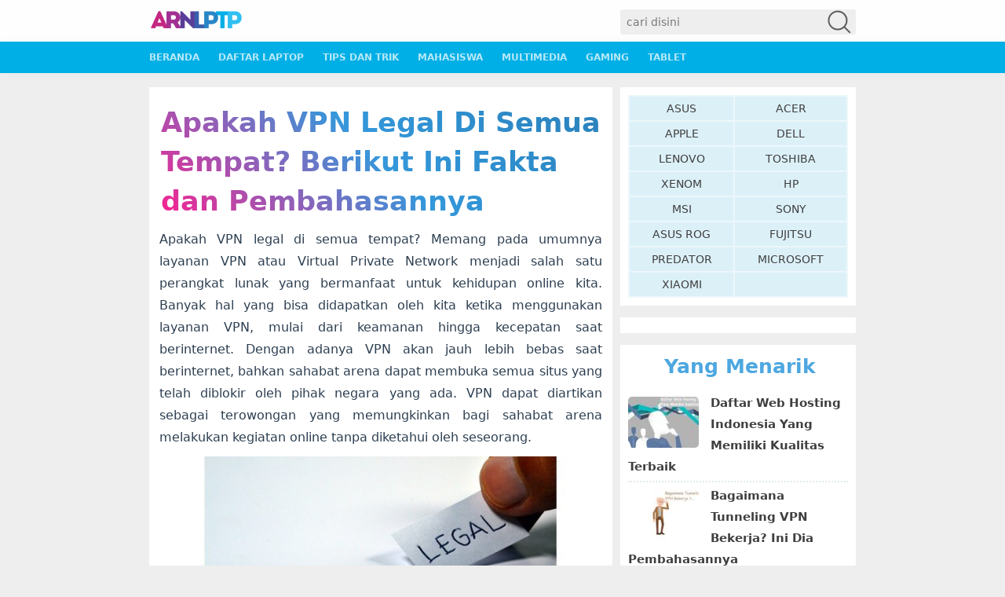

--- FILE ---
content_type: text/html; charset=UTF-8
request_url: https://www.arenalaptop.com/12846/apakah-vpn-legal-di-semua-tempat/
body_size: 12595
content:
<!DOCTYPE html>
<!--[if IE 7]><html class="ie7 no-js"  lang="en-US"<![endif]-->
<!--[if lte IE 8]><html class="ie8 no-js"  lang="en-US"<![endif]-->
<!--[if (gte IE 9)|!(IE)]><!--><html class="not-ie no-js" lang="en-US">  <!--<![endif]-->
<head>
    <meta charset="utf-8">
    <meta name="theme-color" content="#3498db">
    
    <meta name="viewport" content="width=device-width, initial-scale=1.0">
    <link rel="alternate" type="application/rss+xml" title="Arena Laptop &#8211; Portal Laptop Indonesia RSS Feed" href="https://www.arenalaptop.com/feed/" />
    <link rel="pingback" href="https://www.arenalaptop.com/xmlrpc.php" />
    <link rel="icon" sizes="192x192" href="/wp-content/uploads/2017/06/fav.png">
        <meta name='robots' content='index, follow, max-image-preview:large, max-snippet:-1, max-video-preview:-1' />

	<!-- This site is optimized with the Yoast SEO plugin v20.8 - https://yoast.com/wordpress/plugins/seo/ -->
	<title>Apakah VPN Legal Di Semua Tempat? Berikut Ini Fakta dan Pembahasannya</title><link rel="stylesheet" href="https://www.arenalaptop.com/wp-content/cache/min/1/add37ba93afe6373b366d0077d7fa7f6.css" media="all" data-minify="1" />
	<meta name="description" content="Apakah VPN legal di semua tempat? Memang pada umumnya layanan VPN atau Virtual Private Network menjadi salah satu perangkat lunak yang bermanfaat untuk" />
	<link rel="canonical" href="https://www.arenalaptop.com/12846/apakah-vpn-legal-di-semua-tempat/" />
	<meta property="og:locale" content="en_US" />
	<meta property="og:type" content="article" />
	<meta property="og:title" content="Apakah VPN Legal Di Semua Tempat? Berikut Ini Fakta dan Pembahasannya" />
	<meta property="og:description" content="Apakah VPN legal di semua tempat? Memang pada umumnya layanan VPN atau Virtual Private Network menjadi salah satu perangkat lunak yang bermanfaat untuk" />
	<meta property="og:url" content="https://www.arenalaptop.com/12846/apakah-vpn-legal-di-semua-tempat/" />
	<meta property="og:site_name" content="Arena Laptop - Portal Laptop Indonesia" />
	<meta property="article:publisher" content="https://www.facebook.com/arenalaptop" />
	<meta property="article:published_time" content="2020-02-13T13:18:06+00:00" />
	<meta property="og:image" content="https://www.arenalaptop.com/wp-content/uploads/2020/02/Apakah-VPN-LEGAL.jpg" />
	<meta property="og:image:width" content="694" />
	<meta property="og:image:height" content="328" />
	<meta property="og:image:type" content="image/jpeg" />
	<meta name="author" content="ArenaLaptop Editor" />
	<meta name="twitter:card" content="summary_large_image" />
	<meta name="twitter:creator" content="@arena_laptop" />
	<meta name="twitter:site" content="@arena_laptop" />
	<meta name="twitter:label1" content="Written by" />
	<meta name="twitter:data1" content="ArenaLaptop Editor" />
	<meta name="twitter:label2" content="Est. reading time" />
	<meta name="twitter:data2" content="5 minutes" />
	<script type="application/ld+json" class="yoast-schema-graph">{"@context":"https://schema.org","@graph":[{"@type":"WebPage","@id":"https://www.arenalaptop.com/12846/apakah-vpn-legal-di-semua-tempat/","url":"https://www.arenalaptop.com/12846/apakah-vpn-legal-di-semua-tempat/","name":"Apakah VPN Legal Di Semua Tempat? Berikut Ini Fakta dan Pembahasannya","isPartOf":{"@id":"https://www.arenalaptop.com/#website"},"primaryImageOfPage":{"@id":"https://www.arenalaptop.com/12846/apakah-vpn-legal-di-semua-tempat/#primaryimage"},"image":{"@id":"https://www.arenalaptop.com/12846/apakah-vpn-legal-di-semua-tempat/#primaryimage"},"thumbnailUrl":"https://www.arenalaptop.com/wp-content/uploads/2020/02/Apakah-VPN-LEGAL.jpg","datePublished":"2020-02-13T13:18:06+00:00","dateModified":"2020-02-13T13:18:06+00:00","author":{"@id":"https://www.arenalaptop.com/#/schema/person/009fc0e6abf7324360320bd556c9cd40"},"description":"Apakah VPN legal di semua tempat? Memang pada umumnya layanan VPN atau Virtual Private Network menjadi salah satu perangkat lunak yang bermanfaat untuk","breadcrumb":{"@id":"https://www.arenalaptop.com/12846/apakah-vpn-legal-di-semua-tempat/#breadcrumb"},"inLanguage":"en-US","potentialAction":[{"@type":"ReadAction","target":["https://www.arenalaptop.com/12846/apakah-vpn-legal-di-semua-tempat/"]}]},{"@type":"ImageObject","inLanguage":"en-US","@id":"https://www.arenalaptop.com/12846/apakah-vpn-legal-di-semua-tempat/#primaryimage","url":"https://www.arenalaptop.com/wp-content/uploads/2020/02/Apakah-VPN-LEGAL.jpg","contentUrl":"https://www.arenalaptop.com/wp-content/uploads/2020/02/Apakah-VPN-LEGAL.jpg","width":694,"height":328},{"@type":"BreadcrumbList","@id":"https://www.arenalaptop.com/12846/apakah-vpn-legal-di-semua-tempat/#breadcrumb","itemListElement":[{"@type":"ListItem","position":1,"name":"Beranda","item":"https://www.arenalaptop.com/"},{"@type":"ListItem","position":2,"name":"Uncategorized","item":"https://www.arenalaptop.com/category/uncategorized/"},{"@type":"ListItem","position":3,"name":"Apakah VPN Legal Di Semua Tempat? Berikut Ini Fakta dan Pembahasannya"}]},{"@type":"WebSite","@id":"https://www.arenalaptop.com/#website","url":"https://www.arenalaptop.com/","name":"Arena Laptop - Portal Laptop Indonesia","description":"Memberikan informasi tentang ulasan laptop, harga laptop terbaru, spesifikasi laptop, berita teknologi, tips dan trik.","potentialAction":[{"@type":"SearchAction","target":{"@type":"EntryPoint","urlTemplate":"https://www.arenalaptop.com/?s={search_term_string}"},"query-input":"required name=search_term_string"}],"inLanguage":"en-US"},{"@type":"Person","@id":"https://www.arenalaptop.com/#/schema/person/009fc0e6abf7324360320bd556c9cd40","name":"ArenaLaptop Editor","image":{"@type":"ImageObject","inLanguage":"en-US","@id":"https://www.arenalaptop.com/#/schema/person/image/","url":"https://www.arenalaptop.com/wp-content/uploads/2018/06/arenalaptop-editor-100x75.jpg","contentUrl":"https://www.arenalaptop.com/wp-content/uploads/2018/06/arenalaptop-editor-100x75.jpg","caption":"ArenaLaptop Editor"}}]}</script>
	<!-- / Yoast SEO plugin. -->


<link rel='dns-prefetch' href='//maps.googleapis.com' />
<link rel='dns-prefetch' href='//maps.gstatic.com' />
<link rel='dns-prefetch' href='//fonts.googleapis.com' />
<link rel='dns-prefetch' href='//fonts.gstatic.com' />
<link rel='dns-prefetch' href='//ajax.googleapis.com' />
<link rel='dns-prefetch' href='//apis.google.com' />
<link rel='dns-prefetch' href='//google-analytics.com' />
<link rel='dns-prefetch' href='//www.google-analytics.com' />
<link rel='dns-prefetch' href='//ssl.google-analytics.com' />
<link rel='dns-prefetch' href='//youtube.com' />
<link rel='dns-prefetch' href='//api.pinterest.com' />
<link rel='dns-prefetch' href='//cdnjs.cloudflare.com' />
<link rel='dns-prefetch' href='//pixel.wp.com' />
<link rel='dns-prefetch' href='//connect.facebook.net' />
<link rel='dns-prefetch' href='//sitename.disqus.com' />
<link rel='dns-prefetch' href='//s0.wp.com' />
<link rel='dns-prefetch' href='//s.gravatar.com' />
<link rel='dns-prefetch' href='//stats.wp.com' />
<link rel="alternate" type="application/rss+xml" title="Arena Laptop - Portal Laptop Indonesia &raquo; Apakah VPN Legal Di Semua Tempat? Berikut Ini Fakta dan Pembahasannya Comments Feed" href="https://www.arenalaptop.com/12846/apakah-vpn-legal-di-semua-tempat/feed/" />
<style type="text/css">
img.wp-smiley,
img.emoji {
	display: inline !important;
	border: none !important;
	box-shadow: none !important;
	height: 1em !important;
	width: 1em !important;
	margin: 0 0.07em !important;
	vertical-align: -0.1em !important;
	background: none !important;
	padding: 0 !important;
}
</style>
	

<style id='global-styles-inline-css' type='text/css'>
body{--wp--preset--color--black: #000000;--wp--preset--color--cyan-bluish-gray: #abb8c3;--wp--preset--color--white: #ffffff;--wp--preset--color--pale-pink: #f78da7;--wp--preset--color--vivid-red: #cf2e2e;--wp--preset--color--luminous-vivid-orange: #ff6900;--wp--preset--color--luminous-vivid-amber: #fcb900;--wp--preset--color--light-green-cyan: #7bdcb5;--wp--preset--color--vivid-green-cyan: #00d084;--wp--preset--color--pale-cyan-blue: #8ed1fc;--wp--preset--color--vivid-cyan-blue: #0693e3;--wp--preset--color--vivid-purple: #9b51e0;--wp--preset--gradient--vivid-cyan-blue-to-vivid-purple: linear-gradient(135deg,rgba(6,147,227,1) 0%,rgb(155,81,224) 100%);--wp--preset--gradient--light-green-cyan-to-vivid-green-cyan: linear-gradient(135deg,rgb(122,220,180) 0%,rgb(0,208,130) 100%);--wp--preset--gradient--luminous-vivid-amber-to-luminous-vivid-orange: linear-gradient(135deg,rgba(252,185,0,1) 0%,rgba(255,105,0,1) 100%);--wp--preset--gradient--luminous-vivid-orange-to-vivid-red: linear-gradient(135deg,rgba(255,105,0,1) 0%,rgb(207,46,46) 100%);--wp--preset--gradient--very-light-gray-to-cyan-bluish-gray: linear-gradient(135deg,rgb(238,238,238) 0%,rgb(169,184,195) 100%);--wp--preset--gradient--cool-to-warm-spectrum: linear-gradient(135deg,rgb(74,234,220) 0%,rgb(151,120,209) 20%,rgb(207,42,186) 40%,rgb(238,44,130) 60%,rgb(251,105,98) 80%,rgb(254,248,76) 100%);--wp--preset--gradient--blush-light-purple: linear-gradient(135deg,rgb(255,206,236) 0%,rgb(152,150,240) 100%);--wp--preset--gradient--blush-bordeaux: linear-gradient(135deg,rgb(254,205,165) 0%,rgb(254,45,45) 50%,rgb(107,0,62) 100%);--wp--preset--gradient--luminous-dusk: linear-gradient(135deg,rgb(255,203,112) 0%,rgb(199,81,192) 50%,rgb(65,88,208) 100%);--wp--preset--gradient--pale-ocean: linear-gradient(135deg,rgb(255,245,203) 0%,rgb(182,227,212) 50%,rgb(51,167,181) 100%);--wp--preset--gradient--electric-grass: linear-gradient(135deg,rgb(202,248,128) 0%,rgb(113,206,126) 100%);--wp--preset--gradient--midnight: linear-gradient(135deg,rgb(2,3,129) 0%,rgb(40,116,252) 100%);--wp--preset--duotone--dark-grayscale: url('#wp-duotone-dark-grayscale');--wp--preset--duotone--grayscale: url('#wp-duotone-grayscale');--wp--preset--duotone--purple-yellow: url('#wp-duotone-purple-yellow');--wp--preset--duotone--blue-red: url('#wp-duotone-blue-red');--wp--preset--duotone--midnight: url('#wp-duotone-midnight');--wp--preset--duotone--magenta-yellow: url('#wp-duotone-magenta-yellow');--wp--preset--duotone--purple-green: url('#wp-duotone-purple-green');--wp--preset--duotone--blue-orange: url('#wp-duotone-blue-orange');--wp--preset--font-size--small: 13px;--wp--preset--font-size--medium: 20px;--wp--preset--font-size--large: 36px;--wp--preset--font-size--x-large: 42px;--wp--preset--spacing--20: 0.44rem;--wp--preset--spacing--30: 0.67rem;--wp--preset--spacing--40: 1rem;--wp--preset--spacing--50: 1.5rem;--wp--preset--spacing--60: 2.25rem;--wp--preset--spacing--70: 3.38rem;--wp--preset--spacing--80: 5.06rem;--wp--preset--shadow--natural: 6px 6px 9px rgba(0, 0, 0, 0.2);--wp--preset--shadow--deep: 12px 12px 50px rgba(0, 0, 0, 0.4);--wp--preset--shadow--sharp: 6px 6px 0px rgba(0, 0, 0, 0.2);--wp--preset--shadow--outlined: 6px 6px 0px -3px rgba(255, 255, 255, 1), 6px 6px rgba(0, 0, 0, 1);--wp--preset--shadow--crisp: 6px 6px 0px rgba(0, 0, 0, 1);}:where(.is-layout-flex){gap: 0.5em;}body .is-layout-flow > .alignleft{float: left;margin-inline-start: 0;margin-inline-end: 2em;}body .is-layout-flow > .alignright{float: right;margin-inline-start: 2em;margin-inline-end: 0;}body .is-layout-flow > .aligncenter{margin-left: auto !important;margin-right: auto !important;}body .is-layout-constrained > .alignleft{float: left;margin-inline-start: 0;margin-inline-end: 2em;}body .is-layout-constrained > .alignright{float: right;margin-inline-start: 2em;margin-inline-end: 0;}body .is-layout-constrained > .aligncenter{margin-left: auto !important;margin-right: auto !important;}body .is-layout-constrained > :where(:not(.alignleft):not(.alignright):not(.alignfull)){max-width: var(--wp--style--global--content-size);margin-left: auto !important;margin-right: auto !important;}body .is-layout-constrained > .alignwide{max-width: var(--wp--style--global--wide-size);}body .is-layout-flex{display: flex;}body .is-layout-flex{flex-wrap: wrap;align-items: center;}body .is-layout-flex > *{margin: 0;}:where(.wp-block-columns.is-layout-flex){gap: 2em;}.has-black-color{color: var(--wp--preset--color--black) !important;}.has-cyan-bluish-gray-color{color: var(--wp--preset--color--cyan-bluish-gray) !important;}.has-white-color{color: var(--wp--preset--color--white) !important;}.has-pale-pink-color{color: var(--wp--preset--color--pale-pink) !important;}.has-vivid-red-color{color: var(--wp--preset--color--vivid-red) !important;}.has-luminous-vivid-orange-color{color: var(--wp--preset--color--luminous-vivid-orange) !important;}.has-luminous-vivid-amber-color{color: var(--wp--preset--color--luminous-vivid-amber) !important;}.has-light-green-cyan-color{color: var(--wp--preset--color--light-green-cyan) !important;}.has-vivid-green-cyan-color{color: var(--wp--preset--color--vivid-green-cyan) !important;}.has-pale-cyan-blue-color{color: var(--wp--preset--color--pale-cyan-blue) !important;}.has-vivid-cyan-blue-color{color: var(--wp--preset--color--vivid-cyan-blue) !important;}.has-vivid-purple-color{color: var(--wp--preset--color--vivid-purple) !important;}.has-black-background-color{background-color: var(--wp--preset--color--black) !important;}.has-cyan-bluish-gray-background-color{background-color: var(--wp--preset--color--cyan-bluish-gray) !important;}.has-white-background-color{background-color: var(--wp--preset--color--white) !important;}.has-pale-pink-background-color{background-color: var(--wp--preset--color--pale-pink) !important;}.has-vivid-red-background-color{background-color: var(--wp--preset--color--vivid-red) !important;}.has-luminous-vivid-orange-background-color{background-color: var(--wp--preset--color--luminous-vivid-orange) !important;}.has-luminous-vivid-amber-background-color{background-color: var(--wp--preset--color--luminous-vivid-amber) !important;}.has-light-green-cyan-background-color{background-color: var(--wp--preset--color--light-green-cyan) !important;}.has-vivid-green-cyan-background-color{background-color: var(--wp--preset--color--vivid-green-cyan) !important;}.has-pale-cyan-blue-background-color{background-color: var(--wp--preset--color--pale-cyan-blue) !important;}.has-vivid-cyan-blue-background-color{background-color: var(--wp--preset--color--vivid-cyan-blue) !important;}.has-vivid-purple-background-color{background-color: var(--wp--preset--color--vivid-purple) !important;}.has-black-border-color{border-color: var(--wp--preset--color--black) !important;}.has-cyan-bluish-gray-border-color{border-color: var(--wp--preset--color--cyan-bluish-gray) !important;}.has-white-border-color{border-color: var(--wp--preset--color--white) !important;}.has-pale-pink-border-color{border-color: var(--wp--preset--color--pale-pink) !important;}.has-vivid-red-border-color{border-color: var(--wp--preset--color--vivid-red) !important;}.has-luminous-vivid-orange-border-color{border-color: var(--wp--preset--color--luminous-vivid-orange) !important;}.has-luminous-vivid-amber-border-color{border-color: var(--wp--preset--color--luminous-vivid-amber) !important;}.has-light-green-cyan-border-color{border-color: var(--wp--preset--color--light-green-cyan) !important;}.has-vivid-green-cyan-border-color{border-color: var(--wp--preset--color--vivid-green-cyan) !important;}.has-pale-cyan-blue-border-color{border-color: var(--wp--preset--color--pale-cyan-blue) !important;}.has-vivid-cyan-blue-border-color{border-color: var(--wp--preset--color--vivid-cyan-blue) !important;}.has-vivid-purple-border-color{border-color: var(--wp--preset--color--vivid-purple) !important;}.has-vivid-cyan-blue-to-vivid-purple-gradient-background{background: var(--wp--preset--gradient--vivid-cyan-blue-to-vivid-purple) !important;}.has-light-green-cyan-to-vivid-green-cyan-gradient-background{background: var(--wp--preset--gradient--light-green-cyan-to-vivid-green-cyan) !important;}.has-luminous-vivid-amber-to-luminous-vivid-orange-gradient-background{background: var(--wp--preset--gradient--luminous-vivid-amber-to-luminous-vivid-orange) !important;}.has-luminous-vivid-orange-to-vivid-red-gradient-background{background: var(--wp--preset--gradient--luminous-vivid-orange-to-vivid-red) !important;}.has-very-light-gray-to-cyan-bluish-gray-gradient-background{background: var(--wp--preset--gradient--very-light-gray-to-cyan-bluish-gray) !important;}.has-cool-to-warm-spectrum-gradient-background{background: var(--wp--preset--gradient--cool-to-warm-spectrum) !important;}.has-blush-light-purple-gradient-background{background: var(--wp--preset--gradient--blush-light-purple) !important;}.has-blush-bordeaux-gradient-background{background: var(--wp--preset--gradient--blush-bordeaux) !important;}.has-luminous-dusk-gradient-background{background: var(--wp--preset--gradient--luminous-dusk) !important;}.has-pale-ocean-gradient-background{background: var(--wp--preset--gradient--pale-ocean) !important;}.has-electric-grass-gradient-background{background: var(--wp--preset--gradient--electric-grass) !important;}.has-midnight-gradient-background{background: var(--wp--preset--gradient--midnight) !important;}.has-small-font-size{font-size: var(--wp--preset--font-size--small) !important;}.has-medium-font-size{font-size: var(--wp--preset--font-size--medium) !important;}.has-large-font-size{font-size: var(--wp--preset--font-size--large) !important;}.has-x-large-font-size{font-size: var(--wp--preset--font-size--x-large) !important;}
.wp-block-navigation a:where(:not(.wp-element-button)){color: inherit;}
:where(.wp-block-columns.is-layout-flex){gap: 2em;}
.wp-block-pullquote{font-size: 1.5em;line-height: 1.6;}
</style>

<style id='toc-screen-inline-css' type='text/css'>
div#toc_container {width: 75%;}
</style>




<script type='text/javascript' src='https://www.arenalaptop.com/wp-includes/js/jquery/jquery.min.js' id='jquery-core-js'></script>



<link rel="https://api.w.org/" href="https://www.arenalaptop.com/wp-json/" /><link rel="alternate" type="application/json" href="https://www.arenalaptop.com/wp-json/wp/v2/posts/12846" /><link rel="EditURI" type="application/rsd+xml" title="RSD" href="https://www.arenalaptop.com/xmlrpc.php?rsd" />
<link rel="wlwmanifest" type="application/wlwmanifest+xml" href="https://www.arenalaptop.com/wp-includes/wlwmanifest.xml" />
<meta name="generator" content="WordPress 6.2.8" />
<link rel='shortlink' href='https://www.arenalaptop.com/?p=12846' />
<link rel="alternate" type="application/json+oembed" href="https://www.arenalaptop.com/wp-json/oembed/1.0/embed?url=https%3A%2F%2Fwww.arenalaptop.com%2F12846%2Fapakah-vpn-legal-di-semua-tempat%2F" />
<link rel="alternate" type="text/xml+oembed" href="https://www.arenalaptop.com/wp-json/oembed/1.0/embed?url=https%3A%2F%2Fwww.arenalaptop.com%2F12846%2Fapakah-vpn-legal-di-semua-tempat%2F&#038;format=xml" />
<!--Place this Head code in-Article-->



<!-- Close Head Code --><style type="text/css" id="tve_global_variables">:root{--tcb-background-author-image:url(https://www.arenalaptop.com/wp-content/uploads/2018/06/arenalaptop-editor.jpg);--tcb-background-user-image:url();--tcb-background-featured-image-thumbnail:url(https://www.arenalaptop.com/wp-content/uploads/2020/02/Apakah-VPN-LEGAL.jpg);}</style><style type="text/css" id="thrive-default-styles"></style><noscript><style id="rocket-lazyload-nojs-css">.rll-youtube-player, [data-lazy-src]{display:none !important;}</style></noscript>    
	<!-- Global site tag (gtag.js) - Google Analytics -->
	<script async src="https://www.googletagmanager.com/gtag/js?id=UA-56390965-1"></script>
	<script>
	  window.dataLayer = window.dataLayer || [];
	  function gtag(){dataLayer.push(arguments);}
	  gtag('js', new Date());
	  gtag('config', 'UA-56390965-1');
	</script>
	
	<!-- Matomo -->
	<script>
  		var _paq = window._paq = window._paq || [];
  		/* tracker methods like "setCustomDimension" should be called before "trackPageView" */
  		_paq.push(['trackPageView']);
  		_paq.push(['enableLinkTracking']);
 		 (function() {
   		 var u="https://www.pase-analytics.com/";
    		_paq.push(['setTrackerUrl', u+'matomo.php']);
    		_paq.push(['setSiteId', '36']);
   		 var d=document, g=d.createElement('script'), s=d.getElementsByTagName('script')[0];
   		 g.async=true; g.src=u+'matomo.js'; s.parentNode.insertBefore(g,s);
 		 })();
	</script>
<!-- End Matomo Code -->

</head>

<body class="post-template-default single single-post postid-12846 single-format-standard" style="background-color:">
	<div id="loader-bar">
	</div>
    <div id="headblock">
        <div id="header">
            <div id ="trheader">
                                <div id="header-left">
                    <a href="https://www.arenalaptop.com"><img src="data:image/svg+xml,%3Csvg%20xmlns='http://www.w3.org/2000/svg'%20viewBox='0%200%200%200'%3E%3C/svg%3E" alt="Arena Laptop &#8211; Portal Laptop Indonesia" data-lazy-src="https://www.arenalaptop.com/arenalaptop3.png"><noscript><img src="https://www.arenalaptop.com/arenalaptop3.png" alt="Arena Laptop &#8211; Portal Laptop Indonesia"></noscript></a>
                </div>
                <div class="searchy">
                    <form action="https://www.arenalaptop.com/" method="get" id="search-form" autocomplete="on" data-ajax="false">
                        <input id="s" name="s" type="search" placeholder="cari disini" value="" class="search-text">
                        <div style="-webkit-transform: rotate(45deg); -moz-transform: rotate(45deg); -o-transform: rotate(45deg);transform: rotate(45deg);">
                            &#9906;
                        </div>
                    </form>
                </div>
                <div class="clearfix"></div>
            </div>
        </div>
                    <div id="header-right">
                <nav id="mainmenu">
                <div class="menu-primary-container"><ul id="menu-primary" class="menu"><li id="menu-item-6360" class="menu-item menu-item-type-custom menu-item-object-custom menu-item-home menu-item-6360"><a href="https://www.arenalaptop.com/">Beranda</a></li>
<li id="menu-item-1781" class="menu-item menu-item-type-custom menu-item-object-custom menu-item-1781"><a href="https://www.arenalaptop.com/harga/">Daftar Laptop</a></li>
<li id="menu-item-1742" class="menu-item menu-item-type-custom menu-item-object-custom menu-item-1742"><a href="https://www.arenalaptop.com/category/tips/">Tips dan Trik</a></li>
<li id="menu-item-6361" class="menu-item menu-item-type-taxonomy menu-item-object-category menu-item-6361"><a href="https://www.arenalaptop.com/category/mahasiswa/">Mahasiswa</a></li>
<li id="menu-item-163" class="menu-item menu-item-type-custom menu-item-object-custom menu-item-163"><a href="/category/multimedia">Multimedia</a></li>
<li id="menu-item-164" class="menu-item menu-item-type-custom menu-item-object-custom menu-item-164"><a href="/category/gamers">Gaming</a></li>
<li id="menu-item-2595" class="menu-item menu-item-type-custom menu-item-object-custom menu-item-2595"><a href="https://www.arenalaptop.com/category/tablet/">Tablet</a></li>
</ul></div>                </nav>

                <div class="clearfix"></div>
            </div>
                </div>
    

    <div class="korban"></div>
    <div id="wrap"><div class="clearfix"></div>
	<div id="main">
	<div id="content">
				
			<div class="entry">
				<h1 class="stitle">Apakah VPN Legal Di Semua Tempat? Berikut Ini Fakta dan Pembahasannya</h1>

				<p>Apakah VPN legal di semua tempat? Memang pada umumnya layanan VPN atau Virtual Private Network menjadi salah satu perangkat lunak yang bermanfaat untuk kehidupan online kita. Banyak hal yang bisa didapatkan oleh kita ketika menggunakan layanan VPN, mulai dari keamanan hingga kecepatan saat berinternet. Dengan adanya VPN akan jauh lebih bebas saat berinternet, bahkan sahabat arena dapat membuka semua situs yang telah diblokir oleh pihak negara yang ada. VPN dapat diartikan sebagai terowongan yang memungkinkan bagi sahabat arena melakukan kegiatan online tanpa diketahui oleh seseorang.</p>
<p><img decoding="async" class="aligncenter size-full wp-image-12847" src="data:image/svg+xml,%3Csvg%20xmlns='http://www.w3.org/2000/svg'%20viewBox='0%200%20694%20328'%3E%3C/svg%3E" alt="Apakah VPN LEGAL" width="694" height="328" data-lazy-srcset="https://www.arenalaptop.com/wp-content/uploads/2020/02/Apakah-VPN-LEGAL.jpg 694w, https://www.arenalaptop.com/wp-content/uploads/2020/02/Apakah-VPN-LEGAL-350x165.jpg 350w" data-lazy-sizes="(max-width: 694px) 100vw, 694px" data-lazy-src="https://www.arenalaptop.com/wp-content/uploads/2020/02/Apakah-VPN-LEGAL.jpg" /><noscript><img decoding="async" class="aligncenter size-full wp-image-12847" src="https://www.arenalaptop.com/wp-content/uploads/2020/02/Apakah-VPN-LEGAL.jpg" alt="Apakah VPN LEGAL" width="694" height="328" srcset="https://www.arenalaptop.com/wp-content/uploads/2020/02/Apakah-VPN-LEGAL.jpg 694w, https://www.arenalaptop.com/wp-content/uploads/2020/02/Apakah-VPN-LEGAL-350x165.jpg 350w" sizes="(max-width: 694px) 100vw, 694px" /></noscript></p>
<p>Bahkan sahabat arena dapat terhubung ke server VPN dengan tujuan untuk mengamankan alamat IP dari sahabat arena. Ini merupakan salah satu cara yang paling terbaik untuk tetap aman saat berinternet. Selain itu, sahabat arena juga dapat membuka semua jenis konten, termasuk konten blokiran. Namun, dalam hal ini apakah VPN legal? Nah, disini arena laptop akan menjawab pertanyaan dari sahabat arena. Termasuk dengan pertanyaan yang mengenai &#8220;apakah VPN legal atau ilegal di semua tempat?&#8221; Jadi sahabat arena tak perlu bingung lagi dalam mencari jawabannya. Langsung saja disimak ulasan berikut ini.</p>
<h2>Apakah VPN Legal di Semua Tempat?</h2>
<p>Apakah VPN legal di semua tempat? Sebuah VPN yang dinyatakan legal <strong>tergantung dari undang-undang yang dimiliki oleh setiap negara atau dimana sahabat arena berada sekarang</strong>. Lalu, apakah VPN legal atau ilegal ketika digunakan oleh kita? Ada berbagai negara yang menyatakan kalau layanan VPN dapat memberikan manfaat bagi para warga masyarakatnya. Namun ada juga beberapa pemerintah negara yang melarang VPN untuk beroperasi.</p>
<p>Negara yang menyatakan Ilegal diantaranya adalah China dan Rusia. Walaupun diberbagai negara menyatakan kalau VPN legal, namun pada kedua negara ini memiliki cara terbaik dalam melarang VPN. Di Amerika VPN dapat dijadikan sebagai aplikasi yang legal apabila sahabat arena menggunakannya dengan tujuan yang tidak ilegal. Namun sahabat arena harus tahu kalau AS dijuluki sebagai negara yang penuh kebebasan buat pengguna VPN.</p>
<p>Dengan demikian sahabat arena dapat berinternet dengan nyaman. VPN dapat beroperasi apabila negara pemerintah tersebut mengijinkan. Akan tetapi sahabat arena juga dapat berinternet dengan VPN, apalagi VPN tersebut memiliki keamanan yang terbaik. Jangan sampai sahabat arena memilih VPN yang tidak berkualitas atau keamanannya kurang terjamin, hal ini juga akan berdampak pada data-data pribadi dari sahabat arena maupun perusahaan sahabat arena.</p>
<h3>Jadi, Apakah VPN Legal di Semua Tempat?</h3>
<p>Apakah VPN legal atau ilegal di semua tempat? Apabila sahabat arena ingin menggunakan VPN pastikan sahabat arena tidak akan menggunakannya untuk tujuan yang ilegal. Karena ada beberapa negara yang dapat menghukum, bahkan akan mendapatkan denda yang sebesar ratusan dolar atau lebih jika sahabat arena menggunakan VPN hanya untuk keperluan yang ilegal.</p>
<p>Sebagai contoh negara yang memberikan sanksi berupa uang dan hukuman lainnya adalah UAE. Pada tahun 2012 yang lalu pemerintah UAE langsung memblokir penggunaan VPN. Namun, larangan yang dibuat ini hanya untuk pengguna individu. Apabila sebuah organisasi ataupun perusahaan yang menggunakan VPN, maka mereka tidak akan menghukumnya.</p>
<p>Memang pada umumnya layanan VPN sangat bermanfaat bagi aktivitas online kita, salah satunya sahabat arena dapat menjaga aktivitas online sahabat arena agar tetap aman. Jadi, apakah VPN legal di semua tempat? Jawabannya Tergantung, berbagai aplikasi VPN yang telah diciptakan untuk para pengguna dapat mendapatkan manfaatnya. Jadi, sahabat arena tak perlu ragu untuk menggunakan VPN.</p>
<h3>Rekomendasi VPN</h3>
<p>Meskipun layanan VPN dapat dinyatakan legal dan ilegal di beberapa negara yang ada, tetap saja sahabat arena dapat menggunakannya. Asalkan sahabat arena memilih VPN yang sangat berkualitas dan memiliki keamanan yang kuat, terutama VPN tersebut tersedia di Google Play. Jika sahabat arena ingin menggunakan VPN, sahabat arena dapat memilih salah satu dari dua VPN yang ada dibawah ini.</p>
<h4>1. NordVPN</h4>
<p><img decoding="async" class="aligncenter size-full wp-image-11227" src="data:image/svg+xml,%3Csvg%20xmlns='http://www.w3.org/2000/svg'%20viewBox='0%200%201259%20612'%3E%3C/svg%3E" alt="NordVPN" width="1259" height="612" data-lazy-srcset="https://www.arenalaptop.com/wp-content/uploads/2019/05/NordVPN.jpg 1259w, https://www.arenalaptop.com/wp-content/uploads/2019/05/NordVPN-350x170.jpg 350w, https://www.arenalaptop.com/wp-content/uploads/2019/05/NordVPN-700x340.jpg 700w" data-lazy-sizes="(max-width: 1259px) 100vw, 1259px" data-lazy-src="https://www.arenalaptop.com/wp-content/uploads/2019/05/NordVPN.jpg" /><noscript><img decoding="async" class="aligncenter size-full wp-image-11227" src="https://www.arenalaptop.com/wp-content/uploads/2019/05/NordVPN.jpg" alt="NordVPN" width="1259" height="612" srcset="https://www.arenalaptop.com/wp-content/uploads/2019/05/NordVPN.jpg 1259w, https://www.arenalaptop.com/wp-content/uploads/2019/05/NordVPN-350x170.jpg 350w, https://www.arenalaptop.com/wp-content/uploads/2019/05/NordVPN-700x340.jpg 700w" sizes="(max-width: 1259px) 100vw, 1259px" /></noscript></p>
<p>Apakah VPN legal di berbagai tempat? Tentu saja legal, sahabat arena bisa mencobanya dengan menggunakan layanan NordVPN. Dimana NordVPN ini merupakan salah satu VPN yang paling aman dan mampu melampaui batasan-batasan yang dilakukan oleh pihak pemerintahan yang ada. Sahabat arena tak perlu takut dalam menggunakan VPN saat berinternet di negara yang menyatakan kalau VPN ilegal.</p>
<p>Pada umumnya NordVPN ini telah diakui oleh para penggunanya bahwa mereka mampu membuka semua jenis konten yang ada. Misalnya sahabat arena ingin mengunjungi konten Netflix, namun ada beberapa konten yang tidak bisa diakses oleh sahabat arena. Nah, dengan menggunakan NordVPN maka sahabat arena dapat mengunjungi layanan Netflix dengan mudah, tanpa adanya pemblokiran konten.</p>
<p>Apakah sahabat arena takut dengan privasi sahabat arena? Jika sahabat arena ingin mengamankan privasi pribadi sahabat arena. Tidak ada salahnya untuk mencoba aplikasi NordVPN ini. Hal ini dikarenakan pada layanan NordVPN ini memiliki keamanan yang sangat kuat, bahkan keamanan yang dimilikinya dijuluki sebagai keamanan tingkat militer. Dengan demikian sahabat arena akan tetap aman saat berinternet.</p>
<p>Layanan NordVPN ini tersedia di berbagai negara yang telah dinyatakan kalau layanan VPN itu ilegal. Salah satunya sahabat arena bisa menggunakan NordVPN di negara China. Meskipun China sangat membatasi layanan VPN, namun dengan NordVPN sahabat arena masih bisa berinternet dengan nyaman. Jika sahabat arena ingin menggunakannya, sahabat arena dapat mengunduh aplikasinya <strong><a href="https://www.nordvpn.com" target="_blank" rel="nofollow noopener">disini</a></strong>.</p>
<h4>2. ExpressVPN</h4>
<p><img decoding="async" class="aligncenter size-full wp-image-11228" src="data:image/svg+xml,%3Csvg%20xmlns='http://www.w3.org/2000/svg'%20viewBox='0%200%201263%20607'%3E%3C/svg%3E" alt="ExpressVPN" width="1263" height="607" data-lazy-srcset="https://www.arenalaptop.com/wp-content/uploads/2019/05/ExpressVPN.jpg 1263w, https://www.arenalaptop.com/wp-content/uploads/2019/05/ExpressVPN-350x168.jpg 350w, https://www.arenalaptop.com/wp-content/uploads/2019/05/ExpressVPN-700x336.jpg 700w" data-lazy-sizes="(max-width: 1263px) 100vw, 1263px" data-lazy-src="https://www.arenalaptop.com/wp-content/uploads/2019/05/ExpressVPN.jpg" /><noscript><img decoding="async" class="aligncenter size-full wp-image-11228" src="https://www.arenalaptop.com/wp-content/uploads/2019/05/ExpressVPN.jpg" alt="ExpressVPN" width="1263" height="607" srcset="https://www.arenalaptop.com/wp-content/uploads/2019/05/ExpressVPN.jpg 1263w, https://www.arenalaptop.com/wp-content/uploads/2019/05/ExpressVPN-350x168.jpg 350w, https://www.arenalaptop.com/wp-content/uploads/2019/05/ExpressVPN-700x336.jpg 700w" sizes="(max-width: 1263px) 100vw, 1263px" /></noscript></p>
<p>Sama seperti NordVPN dimana layanan ExpressVPN mampu memberikan akses yang paling terbaik di berbagai negara atau dimanapun sahabat arena berada saat ini. Sahabat arena tidak akan pernah dinyatakan ilegal saat menggunakan layanan ExpressVPN ini. Disebabkan keamanan yang dimilikinya sangat kuat seperti tingkat militer, karena ExpressVPN telah dilengkapi dengan enkripsi AES 256-bit.</p>
<p>Sahabat arena bisa berselancar di tiap-tiap negara yang menyatakan VPN ilegal. Apakah sahabat arena ingin berinternet di negara yang menyatakan VPN ilegal? Langsung saja diunduh aplikasi ExpressVPN ini. Sahabat arena harus tahu kalau layanan ExpressVPN ini mampu membawa sahabat arena ke tempat yang lebih aman dan tidak ada yang dapat melarang sahabat arena.</p>
<p>ExpressVPN ini memiliki kecepatan yang mampu membuka semua situs web yang telah diblokir. Tak perlu berlama-lama dalam membuka blokiran situs web dari pihak pemerintah yang ada. Melalui ExpressVPN sahabat arena bisa berinternet dengan akses yang lebih cepat dan tetap aman. Sahabat arena bisa terhindar dari ancaman virus yang ada.</p>
<p>Tahukah sahabat arena kalau pada situs resminya layanan ExpressVPN ini telah dicatat sebagai layanan yang terpercaya. Jadi sahabat arena tak perlu khawatir dengan kualitas yang dimilikinya. Jika sahabat arena ingin melihat hal-hal yang terbaik dari ExpressVPN ini. Maka sahabat arena dapat melihatnya dengan mengklik tombol yang ada <strong><a href="https://www.expressvpn.com" target="_blank" rel="nofollow noopener">disini</a></strong>.</p>
<h4>Penutup</h4>
<p>Meskipun beberapa negara seperti Cina dan Rusia mengatakan kalau VPN itu ilegal dan dilarang oleh mereka. Akan tetapi sahabat arena masih bisa berinternet dengan menggunakan salah satu dari rekomendasi VPN yang ada diatas. Penjelasan dari kedua VPN diatas sudah jelas bahwa keamanan yang dimiliki masing-masing VPN mampu memberikan akses yang lebih baik dan aman saat berinternet.</p>
<div id='taboola-below-article-thumbnails'></div>							</div>

			<div id="author-info">
				<div id="author-avatar">
					<img data-del="avatar" src="data:image/svg+xml,%3Csvg%20xmlns='http://www.w3.org/2000/svg'%20viewBox='0%200%2080%2080'%3E%3C/svg%3E" class='avatar pp-user-avatar avatar-80 photo ' height='80' width='80' data-lazy-src="https://www.arenalaptop.com/wp-content/uploads/2018/06/arenalaptop-editor-100x75.jpg"/><noscript><img data-del="avatar" src='https://www.arenalaptop.com/wp-content/uploads/2018/06/arenalaptop-editor-100x75.jpg' class='avatar pp-user-avatar avatar-80 photo ' height='80' width='80'/></noscript>				</div>
				<div id="author-description">
					<h3>ArenaLaptop Editor</h3>
									</div>
			</div>

					<!-- KMY disable comment here -->
			<!--
			<div class="kit">
				<h3 class="htiga">Nih Baca Juga</h3>
			</div>
			<div class="kit">
				<h3 class="htiga">Kasih Komentar Gan</h3>
							</div>
			-->
			

	</div>
	<div id="sidebar">
<div class="widget_text widget"><div class="widget_text inner"><div class="textwidget custom-html-widget"><table style="backrgound:#fff;">
	<tbody>
		<tr>
			<td><a href="https://www.arenalaptop.com/list/harga-laptop-asus/">ASUS</a></td>
			<td><a href="https://www.arenalaptop.com/list/laptop-acer/">ACER</a></td>
		</tr>
		<tr>
			<td><a href="https://www.arenalaptop.com/category/apple/">APPLE</a></td>
			<td><a href="https://www.arenalaptop.com/category/dell/">DELL</a></td>
		</tr>
		<tr>
			<td><a href="https://www.arenalaptop.com/list/harga-laptop-lenovo-3/">LENOVO</a></td>
			<td><a href="https://www.arenalaptop.com/category/toshiba/">TOSHIBA</a></td>
		</tr>
		<tr>
			<td><a href="https://www.arenalaptop.com/category/xenom/">XENOM</a></td>
			<td><a href="https://www.arenalaptop.com/category/hp/">HP</a></td>
		</tr>
		<tr>
			<td><a href="https://www.arenalaptop.com/category/msi/">MSI</a></td>
			<td><a href="https://www.arenalaptop.com/category/sony/">SONY</a></td>
		</tr>
		<tr>
			<td><a href="https://www.arenalaptop.com/category/asus/asus-rog/">ASUS ROG</a></td>
			<td><a href="https://www.arenalaptop.com/category/fujitsu/">FUJITSU</a></td>
		</tr>
		<tr>
			<td><a href="https://www.arenalaptop.com/2124/harga-acer-predator-gaming/">PREDATOR</a></td>
			<td><a href="https://www.arenalaptop.com/category/microsoft/">MICROSOFT</a></td>
		</tr>
		<tr>
			<td><a href="https://www.arenalaptop.com/category/xiaomi/">XIAOMI</a></td>
			<td><a href="#"></a></td>
		</tr>
	</tbody>
</table></div></div></div><div class="widget_text widget"><div class="widget_text inner"><div class="textwidget custom-html-widget"><!-- Ezoic - First Sidebar - sidebar -->
<div id="ezoic-pub-ad-placeholder-104"> </div>
<!-- End Ezoic - First Sidebar - sidebar --></div></div></div><div class="widget"><div class="inner"><h3 class="title"><span>Yang Menarik</span></h3><div class="arpw-random-post "><ul class="arpw-ul"><li class="arpw-li arpw-clearfix"><a href="https://www.arenalaptop.com/13477/daftar-web-hosting-indonesia/"  rel="bookmark"><img class="arpw-thumbnail alignleft" src="data:image/svg+xml,%3Csvg%20xmlns='http://www.w3.org/2000/svg'%20viewBox='0%200%2090%2065'%3E%3C/svg%3E" alt="Daftar Web Hosting Indonesia Yang Memiliki Kualitas Terbaik" width="90" height="65" data-lazy-src="https://www.arenalaptop.com/wp-content/uploads/2020/06/Daftar-Web-Hosting-Indonesia-90x65.jpg"><noscript><img class="arpw-thumbnail alignleft" src="https://www.arenalaptop.com/wp-content/uploads/2020/06/Daftar-Web-Hosting-Indonesia-90x65.jpg" alt="Daftar Web Hosting Indonesia Yang Memiliki Kualitas Terbaik" width="90" height="65"></noscript></a><a class="arpw-title" href="https://www.arenalaptop.com/13477/daftar-web-hosting-indonesia/" rel="bookmark">Daftar Web Hosting Indonesia Yang Memiliki Kualitas Terbaik</a></li><li class="arpw-li arpw-clearfix"><a href="https://www.arenalaptop.com/12905/bagaimana-tunneling-vpn-bekerja/"  rel="bookmark"><img class="arpw-thumbnail alignleft" src="data:image/svg+xml,%3Csvg%20xmlns='http://www.w3.org/2000/svg'%20viewBox='0%200%2090%2065'%3E%3C/svg%3E" alt="Bagaimana Tunneling VPN Bekerja? Ini Dia Pembahasannya" width="90" height="65" data-lazy-src="https://www.arenalaptop.com/wp-content/uploads/2020/02/Bagaimana-Tunneling-VPN-Bekerja-90x65.jpg"><noscript><img class="arpw-thumbnail alignleft" src="https://www.arenalaptop.com/wp-content/uploads/2020/02/Bagaimana-Tunneling-VPN-Bekerja-90x65.jpg" alt="Bagaimana Tunneling VPN Bekerja? Ini Dia Pembahasannya" width="90" height="65"></noscript></a><a class="arpw-title" href="https://www.arenalaptop.com/12905/bagaimana-tunneling-vpn-bekerja/" rel="bookmark">Bagaimana Tunneling VPN Bekerja? Ini Dia Pembahasannya</a></li><li class="arpw-li arpw-clearfix"><a href="https://www.arenalaptop.com/11796/vpn-apple-tv/"  rel="bookmark"><img class="arpw-thumbnail alignleft" src="data:image/svg+xml,%3Csvg%20xmlns='http://www.w3.org/2000/svg'%20viewBox='0%200%2090%2065'%3E%3C/svg%3E" alt="Mau Streaming Apple TV? Ini Dia 5 VPN Apple TV Terbaik 2021" width="90" height="65" data-lazy-src="https://www.arenalaptop.com/wp-content/uploads/2019/08/VPN-Apple-TV-90x65.jpg"><noscript><img class="arpw-thumbnail alignleft" src="https://www.arenalaptop.com/wp-content/uploads/2019/08/VPN-Apple-TV-90x65.jpg" alt="Mau Streaming Apple TV? Ini Dia 5 VPN Apple TV Terbaik 2021" width="90" height="65"></noscript></a><a class="arpw-title" href="https://www.arenalaptop.com/11796/vpn-apple-tv/" rel="bookmark">Mau Streaming Apple TV? Ini Dia 5 VPN Apple TV Terbaik 2021</a></li><li class="arpw-li arpw-clearfix"><a href="https://www.arenalaptop.com/10133/laptop-yang-cocok-untuk-hackintosh/"  rel="bookmark"><img class="arpw-thumbnail alignleft" src="data:image/svg+xml,%3Csvg%20xmlns='http://www.w3.org/2000/svg'%20viewBox='0%200%2090%2065'%3E%3C/svg%3E" alt="10 Laptop yang Cocok Untuk Hackintosh Terbaik dan Paling Laris" width="90" height="65" data-lazy-src="https://www.arenalaptop.com/wp-content/uploads/2018/12/Laptop-yang-Cocok-Untuk-Hackintosh-90x65.jpg"><noscript><img class="arpw-thumbnail alignleft" src="https://www.arenalaptop.com/wp-content/uploads/2018/12/Laptop-yang-Cocok-Untuk-Hackintosh-90x65.jpg" alt="10 Laptop yang Cocok Untuk Hackintosh Terbaik dan Paling Laris" width="90" height="65"></noscript></a><a class="arpw-title" href="https://www.arenalaptop.com/10133/laptop-yang-cocok-untuk-hackintosh/" rel="bookmark">10 Laptop yang Cocok Untuk Hackintosh Terbaik dan Paling Laris</a></li><li class="arpw-li arpw-clearfix"><a href="https://www.arenalaptop.com/10568/laptop-asus-harga-7-jutaan-untuk-game/"  rel="bookmark"><img class="arpw-thumbnail alignleft" src="data:image/svg+xml,%3Csvg%20xmlns='http://www.w3.org/2000/svg'%20viewBox='0%200%2090%2065'%3E%3C/svg%3E" alt="10 Laptop Asus Harga 7 Jutaan Untuk Game Terbaik dan Paling Laris" width="90" height="65" data-lazy-src="https://www.arenalaptop.com/wp-content/uploads/2019/02/Laptop-Asus-Harga-7-Jutaan-Untuk-Game-90x65.jpg"><noscript><img class="arpw-thumbnail alignleft" src="https://www.arenalaptop.com/wp-content/uploads/2019/02/Laptop-Asus-Harga-7-Jutaan-Untuk-Game-90x65.jpg" alt="10 Laptop Asus Harga 7 Jutaan Untuk Game Terbaik dan Paling Laris" width="90" height="65"></noscript></a><a class="arpw-title" href="https://www.arenalaptop.com/10568/laptop-asus-harga-7-jutaan-untuk-game/" rel="bookmark">10 Laptop Asus Harga 7 Jutaan Untuk Game Terbaik dan Paling Laris</a></li></ul></div><!-- Generated by https://wordpress.org/plugins/advanced-random-posts-widget/ --></div></div><style>li padding{5px;}.arpw-li {margin: 0 auto;}
.arpw-title {
    line-height: 1.8em;
    font-weight: 600;
    font-size: 15px;
}
img.arpw-thumbnail {
    border-radius: 5px;
}</style><div class="widget"><div class="inner"><h3 class="title"><span>Tips dan Trik</span></h3><div class="arpw-random-post "><ul class="arpw-ul"><li class="arpw-li arpw-clearfix"><a href="https://www.arenalaptop.com/11152/software-recovery-data-terbaik/"  rel="bookmark"><img class="arpw-thumbnail alignleft" src="data:image/svg+xml,%3Csvg%20xmlns='http://www.w3.org/2000/svg'%20viewBox='0%200%2090%2065'%3E%3C/svg%3E" alt="20 Software Recovery Data Terbaik (untuk Windows dan Mac)" width="90" height="65" data-lazy-src="https://www.arenalaptop.com/wp-content/uploads/2019/05/Software-Recovery-Data-Terbaik-90x65.jpg"><noscript><img class="arpw-thumbnail alignleft" src="https://www.arenalaptop.com/wp-content/uploads/2019/05/Software-Recovery-Data-Terbaik-90x65.jpg" alt="20 Software Recovery Data Terbaik (untuk Windows dan Mac)" width="90" height="65"></noscript></a><a class="arpw-title" href="https://www.arenalaptop.com/11152/software-recovery-data-terbaik/" rel="bookmark">20 Software Recovery Data Terbaik (untuk Windows dan Mac)</a></li><li class="arpw-li arpw-clearfix"><a href="https://www.arenalaptop.com/1743/tips-membersihkan-layar-laptop-dan-keyboard/"  rel="bookmark"><img class="arpw-thumbnail alignleft" src="data:image/svg+xml,%3Csvg%20xmlns='http://www.w3.org/2000/svg'%20viewBox='0%200%2090%2065'%3E%3C/svg%3E" alt="Tips Membersihkan Layar Laptop dan Keyboard Agar Tetap Kinclong" width="90" height="65" data-lazy-src="https://www.arenalaptop.com/wp-content/uploads/2015/12/Tips-Membersihkan-Layar-Laptop-Keyboard-90x65.jpg"><noscript><img class="arpw-thumbnail alignleft" src="https://www.arenalaptop.com/wp-content/uploads/2015/12/Tips-Membersihkan-Layar-Laptop-Keyboard-90x65.jpg" alt="Tips Membersihkan Layar Laptop dan Keyboard Agar Tetap Kinclong" width="90" height="65"></noscript></a><a class="arpw-title" href="https://www.arenalaptop.com/1743/tips-membersihkan-layar-laptop-dan-keyboard/" rel="bookmark">Tips Membersihkan Layar Laptop dan Keyboard Agar Tetap Kinclong</a></li><li class="arpw-li arpw-clearfix"><a href="https://www.arenalaptop.com/11186/software-recovery-data-android/"  rel="bookmark"><img class="arpw-thumbnail alignleft" src="data:image/svg+xml,%3Csvg%20xmlns='http://www.w3.org/2000/svg'%20viewBox='0%200%2090%2065'%3E%3C/svg%3E" alt="20 Software Recovery Data Android Terbaik (Recovery Data Untuk Android)" width="90" height="65" data-lazy-src="https://www.arenalaptop.com/wp-content/uploads/2019/05/Software-Recovery-Data-Android-90x65.jpg"><noscript><img class="arpw-thumbnail alignleft" src="https://www.arenalaptop.com/wp-content/uploads/2019/05/Software-Recovery-Data-Android-90x65.jpg" alt="20 Software Recovery Data Android Terbaik (Recovery Data Untuk Android)" width="90" height="65"></noscript></a><a class="arpw-title" href="https://www.arenalaptop.com/11186/software-recovery-data-android/" rel="bookmark">20 Software Recovery Data Android Terbaik (Recovery Data Untuk Android)</a></li><li class="arpw-li arpw-clearfix"><a href="https://www.arenalaptop.com/11675/vpn-kuwait/"  rel="bookmark"><img class="arpw-thumbnail alignleft" src="data:image/svg+xml,%3Csvg%20xmlns='http://www.w3.org/2000/svg'%20viewBox='0%200%2090%2065'%3E%3C/svg%3E" alt="5 VPN Kuwait Terbaik, Paling Cocok Untuk Liburan Di Kuwait" width="90" height="65" data-lazy-src="https://www.arenalaptop.com/wp-content/uploads/2019/08/VPN-Kuwait-90x65.jpg"><noscript><img class="arpw-thumbnail alignleft" src="https://www.arenalaptop.com/wp-content/uploads/2019/08/VPN-Kuwait-90x65.jpg" alt="5 VPN Kuwait Terbaik, Paling Cocok Untuk Liburan Di Kuwait" width="90" height="65"></noscript></a><a class="arpw-title" href="https://www.arenalaptop.com/11675/vpn-kuwait/" rel="bookmark">5 VPN Kuwait Terbaik, Paling Cocok Untuk Liburan Di Kuwait</a></li><li class="arpw-li arpw-clearfix"><a href="https://www.arenalaptop.com/11558/bisakah-vpn-menghentikan-buffering/"  rel="bookmark"><img class="arpw-thumbnail alignleft" src="data:image/svg+xml,%3Csvg%20xmlns='http://www.w3.org/2000/svg'%20viewBox='0%200%2090%2065'%3E%3C/svg%3E" alt="Bisakah VPN Menghentikan Buffering? Ini Dia 5 VPN Tanpa Buffering" width="90" height="65" data-lazy-src="https://www.arenalaptop.com/wp-content/uploads/2019/07/Bisakah-VPN-Menghentikan-Buffering-90x65.jpg"><noscript><img class="arpw-thumbnail alignleft" src="https://www.arenalaptop.com/wp-content/uploads/2019/07/Bisakah-VPN-Menghentikan-Buffering-90x65.jpg" alt="Bisakah VPN Menghentikan Buffering? Ini Dia 5 VPN Tanpa Buffering" width="90" height="65"></noscript></a><a class="arpw-title" href="https://www.arenalaptop.com/11558/bisakah-vpn-menghentikan-buffering/" rel="bookmark">Bisakah VPN Menghentikan Buffering? Ini Dia 5 VPN Tanpa Buffering</a></li></ul></div><!-- Generated by https://wordpress.org/plugins/advanced-random-posts-widget/ --><p style="text-align: center;background:#ecf0f1;padding:5px;margin:0 auto"><strong><a href="https://www.arenalaptop.com/category/tips/">Tips Lainnya</a></strong></p></div></div><div class="widget_text widget"><div class="widget_text inner"><div class="textwidget custom-html-widget"><!-- Ezoic - Second Sidebar - sidebar_bottom -->
<div id="ezoic-pub-ad-placeholder-105"> </div>
<!-- End Ezoic - Second Sidebar - sidebar_bottom --></div></div></div></div>
	<div class="clearfix"></div>
</div>
<div class="clearfix"></div>
    <div id="footerbar">
        <div id="footerwrap">
            <div id="footer-left">
                                <aside id="custom_html-6" class="widget_text widget widget_custom_html"><div class="textwidget custom-html-widget"><img class="alignleft wp-image-2666" src="data:image/svg+xml,%3Csvg%20xmlns='http://www.w3.org/2000/svg'%20viewBox='0%200%20200%2040'%3E%3C/svg%3E" alt="Arena Laptop" width="200" height="40" data-lazy-src="https://www.arenalaptop.com/wp-content/uploads/2016/03/logo-big-350x70.png" /><noscript><img class="alignleft wp-image-2666" src="https://www.arenalaptop.com/wp-content/uploads/2016/03/logo-big-350x70.png" alt="Arena Laptop" width="200" height="40" /></noscript></div></aside>                            </div>
            <div id="footer-center">
                                <aside id="custom_html-2" class="widget_text widget widget_custom_html"><div class="textwidget custom-html-widget"><ul class="u-list-dot-sep">
<li><a rel="nofollow" href="https://www.arenalaptop.com/beriklan/">Advertise</a></li>
<li><a rel="nofollow" href="https://www.arenalaptop.com/kontak/">Contact</a></li>
<li><a rel="nofollow" href="https://www.arenalaptop.com/about/">About</a></li>
<li><a rel="nofollow" href="https://www.arenalaptop.com/report/">Partnership</a></li>
<li><a rel="nofollow" href="https://www.arenalaptop.com/privacy-policy/">Privacy Policy</a></li>
<li><a rel="nofollow" href="https://www.arenalaptop.com/disclaimer/">Disclaimer</a></li>
</ul>
</div></aside>                            </div>
            <div id="footer-right">
                                <aside id="custom_html-7" class="widget_text widget widget_custom_html"><div class="textwidget custom-html-widget"></div></aside>                            </div>
        </div>
    </div>
    <div class="clearfix"></div>
</div>
<style type="text/css" id="tve_notification_styles"></style>
<div class="tvd-toast tve-fe-message" style="display: none">
	<div class="tve-toast-message tve-success-message">
		<div class="tve-toast-icon-container">
			<span class="tve_tick thrv-svg-icon"></span>
		</div>
		<div class="tve-toast-message-container"></div>
	</div>
</div>
<script type='text/javascript' id='ta_main_js-js-extra'>
/* <![CDATA[ */
var thirsty_global_vars = {"home_url":"\/\/www.arenalaptop.com","ajax_url":"https:\/\/www.arenalaptop.com\/wp-admin\/admin-ajax.php","link_fixer_enabled":"yes","link_prefix":"recommends","link_prefixes":["recommends"],"post_id":"12846","enable_record_stats":"yes","enable_js_redirect":"","disable_thirstylink_class":""};
/* ]]> */
</script>

<script type='text/javascript' id='ppress-frontend-script-js-extra'>
/* <![CDATA[ */
var pp_ajax_form = {"ajaxurl":"https:\/\/www.arenalaptop.com\/wp-admin\/admin-ajax.php","confirm_delete":"Are you sure?","deleting_text":"Deleting...","deleting_error":"An error occurred. Please try again.","nonce":"7df71bff32","disable_ajax_form":"false","is_checkout":"0","is_checkout_tax_enabled":"0"};
/* ]]> */
</script>


<script type='text/javascript' id='tve-dash-frontend-js-extra'>
/* <![CDATA[ */
var tve_dash_front = {"ajaxurl":"https:\/\/www.arenalaptop.com\/wp-admin\/admin-ajax.php","force_ajax_send":"1","is_crawler":"","recaptcha":[],"post_id":"12846"};
/* ]]> */
</script>


<script type="text/javascript">/*<![CDATA[*/if ( !window.TL_Const ) {var TL_Const={"security":"a8855b7067","ajax_url":"https:\/\/www.arenalaptop.com\/wp-admin\/admin-ajax.php","forms":[],"action_conversion":"tve_leads_ajax_conversion","action_impression":"tve_leads_ajax_impression","ajax_load":0,"custom_post_data":[],"current_screen":{"screen_type":4,"screen_id":12846},"ignored_fields":["email","_captcha_size","_captcha_theme","_captcha_type","_submit_option","_use_captcha","g-recaptcha-response","__tcb_lg_fc","__tcb_lg_msg","_state","_form_type","_error_message_option","_back_url","_submit_option","url","_asset_group","_asset_option","mailchimp_optin","tcb_token","tve_labels","tve_mapping","_api_custom_fields","_sendParams","_autofill"]};} else { window.TL_Front && TL_Front.extendConst && TL_Front.extendConst({"security":"a8855b7067","ajax_url":"https:\/\/www.arenalaptop.com\/wp-admin\/admin-ajax.php","forms":[],"action_conversion":"tve_leads_ajax_conversion","action_impression":"tve_leads_ajax_impression","ajax_load":0,"custom_post_data":[],"current_screen":{"screen_type":4,"screen_id":12846},"ignored_fields":["email","_captcha_size","_captcha_theme","_captcha_type","_submit_option","_use_captcha","g-recaptcha-response","__tcb_lg_fc","__tcb_lg_msg","_state","_form_type","_error_message_option","_back_url","_submit_option","url","_asset_group","_asset_option","mailchimp_optin","tcb_token","tve_labels","tve_mapping","_api_custom_fields","_sendParams","_autofill"]})} /*]]> */</script><script>window.lazyLoadOptions=[{elements_selector:"img[data-lazy-src],.rocket-lazyload",data_src:"lazy-src",data_srcset:"lazy-srcset",data_sizes:"lazy-sizes",class_loading:"lazyloading",class_loaded:"lazyloaded",threshold:300,callback_loaded:function(element){if(element.tagName==="IFRAME"&&element.dataset.rocketLazyload=="fitvidscompatible"){if(element.classList.contains("lazyloaded")){if(typeof window.jQuery!="undefined"){if(jQuery.fn.fitVids){jQuery(element).parent().fitVids()}}}}}},{elements_selector:".rocket-lazyload",data_src:"lazy-src",data_srcset:"lazy-srcset",data_sizes:"lazy-sizes",class_loading:"lazyloading",class_loaded:"lazyloaded",threshold:300,}];window.addEventListener('LazyLoad::Initialized',function(e){var lazyLoadInstance=e.detail.instance;if(window.MutationObserver){var observer=new MutationObserver(function(mutations){var image_count=0;var iframe_count=0;var rocketlazy_count=0;mutations.forEach(function(mutation){for(var i=0;i<mutation.addedNodes.length;i++){if(typeof mutation.addedNodes[i].getElementsByTagName!=='function'){continue}
if(typeof mutation.addedNodes[i].getElementsByClassName!=='function'){continue}
images=mutation.addedNodes[i].getElementsByTagName('img');is_image=mutation.addedNodes[i].tagName=="IMG";iframes=mutation.addedNodes[i].getElementsByTagName('iframe');is_iframe=mutation.addedNodes[i].tagName=="IFRAME";rocket_lazy=mutation.addedNodes[i].getElementsByClassName('rocket-lazyload');image_count+=images.length;iframe_count+=iframes.length;rocketlazy_count+=rocket_lazy.length;if(is_image){image_count+=1}
if(is_iframe){iframe_count+=1}}});if(image_count>0||iframe_count>0||rocketlazy_count>0){lazyLoadInstance.update()}});var b=document.getElementsByTagName("body")[0];var config={childList:!0,subtree:!0};observer.observe(b,config)}},!1)</script><script data-no-minify="1" async src="https://www.arenalaptop.com/wp-content/plugins/wp-rocket/assets/js/lazyload/17.5/lazyload.min.js"></script>

<script src="https://www.arenalaptop.com/wp-content/cache/min/1/33b16ae75afa9f8665b502933ec2a5d4.js" data-minify="1" defer></script><script type='text/javascript'>window._taboola = window._taboola || [];
_taboola.push({article:'auto'});
_taboola.push({listenTo:'render',handler:function(p){TRC.modDebug.logMessageToServer(2,"wordpress-integ");}});
_taboola.push({additional_data:{sdkd:{
            "os": "Wordpress",
            "osv": "6.2.8",
            "php_ver": "8.3.6",
            "sdkt": "Taboola Wordpress Plugin",
            "sdkv": "2.0.1",
            "loc_mid": "",
            "loc_home": ""
        }
    }
});
! function(e, f, u) {
    e.async = 1;
    e.src = u;
    f.parentNode.insertBefore(e, f);
}(document.createElement('script'), document.getElementsByTagName('script')[0], '//cdn.taboola.com/libtrc/arenalaptop/loader.js');</script><script type='text/javascript'>window._taboola = window._taboola || [];
_taboola.push({mode:'thumbnails-a', container:'taboola-below-article-thumbnails', placement:'below-article', target_type: 'mix'});</script><script type='text/javascript'>window._taboola = window._taboola || [];
_taboola.push({flush: true});</script><script defer src="https://static.cloudflareinsights.com/beacon.min.js/vcd15cbe7772f49c399c6a5babf22c1241717689176015" integrity="sha512-ZpsOmlRQV6y907TI0dKBHq9Md29nnaEIPlkf84rnaERnq6zvWvPUqr2ft8M1aS28oN72PdrCzSjY4U6VaAw1EQ==" data-cf-beacon='{"version":"2024.11.0","token":"651e224a811d44f18ec5fe1a0546ed7e","r":1,"server_timing":{"name":{"cfCacheStatus":true,"cfEdge":true,"cfExtPri":true,"cfL4":true,"cfOrigin":true,"cfSpeedBrain":true},"location_startswith":null}}' crossorigin="anonymous"></script>
</body>
</html>
<!-- This website is like a Rocket, isn't it? Performance optimized by WP Rocket. Learn more: https://wp-rocket.me - Debug: cached@1768123616 -->